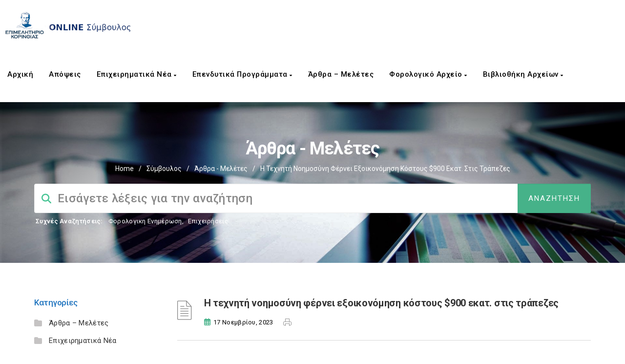

--- FILE ---
content_type: text/html; charset=UTF-8
request_url: https://advisor.korinthiacc.gr/wp-admin/admin-ajax.php
body_size: 16
content:
165334